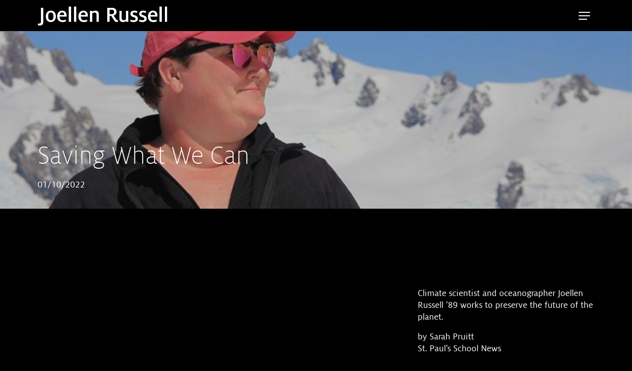

--- FILE ---
content_type: text/html; charset=UTF-8
request_url: https://joellenrussell.com/news/saving-what-we-can/
body_size: 9855
content:
<!doctype html>
<html lang="en-US" class="no-js">

<head>
	<meta charset="UTF-8">
	<meta http-equiv="X-UA-Compatible" content="IE=edge,chrome=1">
	<meta name="viewport" content="width=device-width, initial-scale=1.0">
	<meta name="description" content="Researching the Ocean&#039;s Role in Climate">

	<meta name='robots' content='noindex,follow' />
	<meta name='robots' content='index, follow, max-image-preview:large, max-snippet:-1, max-video-preview:-1' />

	<!-- This site is optimized with the Yoast SEO plugin v17.4 - https://yoast.com/wordpress/plugins/seo/ -->
	<title>Saving What We Can - Joellen Russell</title>
	<link rel="canonical" href="https://joellenrussell.com/news/saving-what-we-can/" />
	<meta property="og:locale" content="en_US" />
	<meta property="og:type" content="article" />
	<meta property="og:title" content="Saving What We Can - Joellen Russell" />
	<meta property="og:description" content="Growing up in Kotzubue, an Eskimo fishing village located roughly 30 miles above the Arctic Circle in Alaska, Joellen Russell ’89 would watch ice breaking up on the Chukchi Sea and wonder where it all went. “We go from walking, skiing, sledding on it &#8230; and then it all goes out to sea, and there’s... View Article" />
	<meta property="og:url" content="https://joellenrussell.com/news/saving-what-we-can/" />
	<meta property="og:site_name" content="Joellen Russell" />
	<meta property="article:modified_time" content="2022-04-28T13:19:18+00:00" />
	<meta name="twitter:card" content="summary_large_image" />
	<script type="application/ld+json" class="yoast-schema-graph">{"@context":"https://schema.org","@graph":[{"@type":"WebSite","@id":"https://joellenrussell.com/#website","url":"https://joellenrussell.com/","name":"Joellen Russell","description":"Researching the Ocean&#039;s Role in Climate","potentialAction":[{"@type":"SearchAction","target":{"@type":"EntryPoint","urlTemplate":"https://joellenrussell.com/?s={search_term_string}"},"query-input":"required name=search_term_string"}],"inLanguage":"en-US"},{"@type":"WebPage","@id":"https://joellenrussell.com/news/saving-what-we-can/#webpage","url":"https://joellenrussell.com/news/saving-what-we-can/","name":"Saving What We Can - Joellen Russell","isPartOf":{"@id":"https://joellenrussell.com/#website"},"datePublished":"2022-01-10T13:04:12+00:00","dateModified":"2022-04-28T13:19:18+00:00","breadcrumb":{"@id":"https://joellenrussell.com/news/saving-what-we-can/#breadcrumb"},"inLanguage":"en-US","potentialAction":[{"@type":"ReadAction","target":["https://joellenrussell.com/news/saving-what-we-can/"]}]},{"@type":"BreadcrumbList","@id":"https://joellenrussell.com/news/saving-what-we-can/#breadcrumb","itemListElement":[{"@type":"ListItem","position":1,"name":"Home","item":"https://joellenrussell.com/"},{"@type":"ListItem","position":2,"name":"News","item":"https://joellenrussell.com/news/"},{"@type":"ListItem","position":3,"name":"Saving What We Can"}]}]}</script>
	<!-- / Yoast SEO plugin. -->


<link rel='dns-prefetch' href='//use.fontawesome.com' />
<link rel="alternate" title="oEmbed (JSON)" type="application/json+oembed" href="https://joellenrussell.com/wp-json/oembed/1.0/embed?url=https%3A%2F%2Fjoellenrussell.com%2Fnews%2Fsaving-what-we-can%2F" />
<link rel="alternate" title="oEmbed (XML)" type="text/xml+oembed" href="https://joellenrussell.com/wp-json/oembed/1.0/embed?url=https%3A%2F%2Fjoellenrussell.com%2Fnews%2Fsaving-what-we-can%2F&#038;format=xml" />
<style id='wp-img-auto-sizes-contain-inline-css' type='text/css'>
img:is([sizes=auto i],[sizes^="auto," i]){contain-intrinsic-size:3000px 1500px}
/*# sourceURL=wp-img-auto-sizes-contain-inline-css */
</style>
<style id='wp-emoji-styles-inline-css' type='text/css'>

	img.wp-smiley, img.emoji {
		display: inline !important;
		border: none !important;
		box-shadow: none !important;
		height: 1em !important;
		width: 1em !important;
		margin: 0 0.07em !important;
		vertical-align: -0.1em !important;
		background: none !important;
		padding: 0 !important;
	}
/*# sourceURL=wp-emoji-styles-inline-css */
</style>
<style id='wp-block-library-inline-css' type='text/css'>
:root{--wp-block-synced-color:#7a00df;--wp-block-synced-color--rgb:122,0,223;--wp-bound-block-color:var(--wp-block-synced-color);--wp-editor-canvas-background:#ddd;--wp-admin-theme-color:#007cba;--wp-admin-theme-color--rgb:0,124,186;--wp-admin-theme-color-darker-10:#006ba1;--wp-admin-theme-color-darker-10--rgb:0,107,160.5;--wp-admin-theme-color-darker-20:#005a87;--wp-admin-theme-color-darker-20--rgb:0,90,135;--wp-admin-border-width-focus:2px}@media (min-resolution:192dpi){:root{--wp-admin-border-width-focus:1.5px}}.wp-element-button{cursor:pointer}:root .has-very-light-gray-background-color{background-color:#eee}:root .has-very-dark-gray-background-color{background-color:#313131}:root .has-very-light-gray-color{color:#eee}:root .has-very-dark-gray-color{color:#313131}:root .has-vivid-green-cyan-to-vivid-cyan-blue-gradient-background{background:linear-gradient(135deg,#00d084,#0693e3)}:root .has-purple-crush-gradient-background{background:linear-gradient(135deg,#34e2e4,#4721fb 50%,#ab1dfe)}:root .has-hazy-dawn-gradient-background{background:linear-gradient(135deg,#faaca8,#dad0ec)}:root .has-subdued-olive-gradient-background{background:linear-gradient(135deg,#fafae1,#67a671)}:root .has-atomic-cream-gradient-background{background:linear-gradient(135deg,#fdd79a,#004a59)}:root .has-nightshade-gradient-background{background:linear-gradient(135deg,#330968,#31cdcf)}:root .has-midnight-gradient-background{background:linear-gradient(135deg,#020381,#2874fc)}:root{--wp--preset--font-size--normal:16px;--wp--preset--font-size--huge:42px}.has-regular-font-size{font-size:1em}.has-larger-font-size{font-size:2.625em}.has-normal-font-size{font-size:var(--wp--preset--font-size--normal)}.has-huge-font-size{font-size:var(--wp--preset--font-size--huge)}.has-text-align-center{text-align:center}.has-text-align-left{text-align:left}.has-text-align-right{text-align:right}.has-fit-text{white-space:nowrap!important}#end-resizable-editor-section{display:none}.aligncenter{clear:both}.items-justified-left{justify-content:flex-start}.items-justified-center{justify-content:center}.items-justified-right{justify-content:flex-end}.items-justified-space-between{justify-content:space-between}.screen-reader-text{border:0;clip-path:inset(50%);height:1px;margin:-1px;overflow:hidden;padding:0;position:absolute;width:1px;word-wrap:normal!important}.screen-reader-text:focus{background-color:#ddd;clip-path:none;color:#444;display:block;font-size:1em;height:auto;left:5px;line-height:normal;padding:15px 23px 14px;text-decoration:none;top:5px;width:auto;z-index:100000}html :where(.has-border-color){border-style:solid}html :where([style*=border-top-color]){border-top-style:solid}html :where([style*=border-right-color]){border-right-style:solid}html :where([style*=border-bottom-color]){border-bottom-style:solid}html :where([style*=border-left-color]){border-left-style:solid}html :where([style*=border-width]){border-style:solid}html :where([style*=border-top-width]){border-top-style:solid}html :where([style*=border-right-width]){border-right-style:solid}html :where([style*=border-bottom-width]){border-bottom-style:solid}html :where([style*=border-left-width]){border-left-style:solid}html :where(img[class*=wp-image-]){height:auto;max-width:100%}:where(figure){margin:0 0 1em}html :where(.is-position-sticky){--wp-admin--admin-bar--position-offset:var(--wp-admin--admin-bar--height,0px)}@media screen and (max-width:600px){html :where(.is-position-sticky){--wp-admin--admin-bar--position-offset:0px}}

/*# sourceURL=wp-block-library-inline-css */
</style><style id='global-styles-inline-css' type='text/css'>
:root{--wp--preset--aspect-ratio--square: 1;--wp--preset--aspect-ratio--4-3: 4/3;--wp--preset--aspect-ratio--3-4: 3/4;--wp--preset--aspect-ratio--3-2: 3/2;--wp--preset--aspect-ratio--2-3: 2/3;--wp--preset--aspect-ratio--16-9: 16/9;--wp--preset--aspect-ratio--9-16: 9/16;--wp--preset--color--black: #000000;--wp--preset--color--cyan-bluish-gray: #abb8c3;--wp--preset--color--white: #ffffff;--wp--preset--color--pale-pink: #f78da7;--wp--preset--color--vivid-red: #cf2e2e;--wp--preset--color--luminous-vivid-orange: #ff6900;--wp--preset--color--luminous-vivid-amber: #fcb900;--wp--preset--color--light-green-cyan: #7bdcb5;--wp--preset--color--vivid-green-cyan: #00d084;--wp--preset--color--pale-cyan-blue: #8ed1fc;--wp--preset--color--vivid-cyan-blue: #0693e3;--wp--preset--color--vivid-purple: #9b51e0;--wp--preset--gradient--vivid-cyan-blue-to-vivid-purple: linear-gradient(135deg,rgb(6,147,227) 0%,rgb(155,81,224) 100%);--wp--preset--gradient--light-green-cyan-to-vivid-green-cyan: linear-gradient(135deg,rgb(122,220,180) 0%,rgb(0,208,130) 100%);--wp--preset--gradient--luminous-vivid-amber-to-luminous-vivid-orange: linear-gradient(135deg,rgb(252,185,0) 0%,rgb(255,105,0) 100%);--wp--preset--gradient--luminous-vivid-orange-to-vivid-red: linear-gradient(135deg,rgb(255,105,0) 0%,rgb(207,46,46) 100%);--wp--preset--gradient--very-light-gray-to-cyan-bluish-gray: linear-gradient(135deg,rgb(238,238,238) 0%,rgb(169,184,195) 100%);--wp--preset--gradient--cool-to-warm-spectrum: linear-gradient(135deg,rgb(74,234,220) 0%,rgb(151,120,209) 20%,rgb(207,42,186) 40%,rgb(238,44,130) 60%,rgb(251,105,98) 80%,rgb(254,248,76) 100%);--wp--preset--gradient--blush-light-purple: linear-gradient(135deg,rgb(255,206,236) 0%,rgb(152,150,240) 100%);--wp--preset--gradient--blush-bordeaux: linear-gradient(135deg,rgb(254,205,165) 0%,rgb(254,45,45) 50%,rgb(107,0,62) 100%);--wp--preset--gradient--luminous-dusk: linear-gradient(135deg,rgb(255,203,112) 0%,rgb(199,81,192) 50%,rgb(65,88,208) 100%);--wp--preset--gradient--pale-ocean: linear-gradient(135deg,rgb(255,245,203) 0%,rgb(182,227,212) 50%,rgb(51,167,181) 100%);--wp--preset--gradient--electric-grass: linear-gradient(135deg,rgb(202,248,128) 0%,rgb(113,206,126) 100%);--wp--preset--gradient--midnight: linear-gradient(135deg,rgb(2,3,129) 0%,rgb(40,116,252) 100%);--wp--preset--font-size--small: 13px;--wp--preset--font-size--medium: 20px;--wp--preset--font-size--large: 36px;--wp--preset--font-size--x-large: 42px;--wp--preset--spacing--20: 0.44rem;--wp--preset--spacing--30: 0.67rem;--wp--preset--spacing--40: 1rem;--wp--preset--spacing--50: 1.5rem;--wp--preset--spacing--60: 2.25rem;--wp--preset--spacing--70: 3.38rem;--wp--preset--spacing--80: 5.06rem;--wp--preset--shadow--natural: 6px 6px 9px rgba(0, 0, 0, 0.2);--wp--preset--shadow--deep: 12px 12px 50px rgba(0, 0, 0, 0.4);--wp--preset--shadow--sharp: 6px 6px 0px rgba(0, 0, 0, 0.2);--wp--preset--shadow--outlined: 6px 6px 0px -3px rgb(255, 255, 255), 6px 6px rgb(0, 0, 0);--wp--preset--shadow--crisp: 6px 6px 0px rgb(0, 0, 0);}:where(.is-layout-flex){gap: 0.5em;}:where(.is-layout-grid){gap: 0.5em;}body .is-layout-flex{display: flex;}.is-layout-flex{flex-wrap: wrap;align-items: center;}.is-layout-flex > :is(*, div){margin: 0;}body .is-layout-grid{display: grid;}.is-layout-grid > :is(*, div){margin: 0;}:where(.wp-block-columns.is-layout-flex){gap: 2em;}:where(.wp-block-columns.is-layout-grid){gap: 2em;}:where(.wp-block-post-template.is-layout-flex){gap: 1.25em;}:where(.wp-block-post-template.is-layout-grid){gap: 1.25em;}.has-black-color{color: var(--wp--preset--color--black) !important;}.has-cyan-bluish-gray-color{color: var(--wp--preset--color--cyan-bluish-gray) !important;}.has-white-color{color: var(--wp--preset--color--white) !important;}.has-pale-pink-color{color: var(--wp--preset--color--pale-pink) !important;}.has-vivid-red-color{color: var(--wp--preset--color--vivid-red) !important;}.has-luminous-vivid-orange-color{color: var(--wp--preset--color--luminous-vivid-orange) !important;}.has-luminous-vivid-amber-color{color: var(--wp--preset--color--luminous-vivid-amber) !important;}.has-light-green-cyan-color{color: var(--wp--preset--color--light-green-cyan) !important;}.has-vivid-green-cyan-color{color: var(--wp--preset--color--vivid-green-cyan) !important;}.has-pale-cyan-blue-color{color: var(--wp--preset--color--pale-cyan-blue) !important;}.has-vivid-cyan-blue-color{color: var(--wp--preset--color--vivid-cyan-blue) !important;}.has-vivid-purple-color{color: var(--wp--preset--color--vivid-purple) !important;}.has-black-background-color{background-color: var(--wp--preset--color--black) !important;}.has-cyan-bluish-gray-background-color{background-color: var(--wp--preset--color--cyan-bluish-gray) !important;}.has-white-background-color{background-color: var(--wp--preset--color--white) !important;}.has-pale-pink-background-color{background-color: var(--wp--preset--color--pale-pink) !important;}.has-vivid-red-background-color{background-color: var(--wp--preset--color--vivid-red) !important;}.has-luminous-vivid-orange-background-color{background-color: var(--wp--preset--color--luminous-vivid-orange) !important;}.has-luminous-vivid-amber-background-color{background-color: var(--wp--preset--color--luminous-vivid-amber) !important;}.has-light-green-cyan-background-color{background-color: var(--wp--preset--color--light-green-cyan) !important;}.has-vivid-green-cyan-background-color{background-color: var(--wp--preset--color--vivid-green-cyan) !important;}.has-pale-cyan-blue-background-color{background-color: var(--wp--preset--color--pale-cyan-blue) !important;}.has-vivid-cyan-blue-background-color{background-color: var(--wp--preset--color--vivid-cyan-blue) !important;}.has-vivid-purple-background-color{background-color: var(--wp--preset--color--vivid-purple) !important;}.has-black-border-color{border-color: var(--wp--preset--color--black) !important;}.has-cyan-bluish-gray-border-color{border-color: var(--wp--preset--color--cyan-bluish-gray) !important;}.has-white-border-color{border-color: var(--wp--preset--color--white) !important;}.has-pale-pink-border-color{border-color: var(--wp--preset--color--pale-pink) !important;}.has-vivid-red-border-color{border-color: var(--wp--preset--color--vivid-red) !important;}.has-luminous-vivid-orange-border-color{border-color: var(--wp--preset--color--luminous-vivid-orange) !important;}.has-luminous-vivid-amber-border-color{border-color: var(--wp--preset--color--luminous-vivid-amber) !important;}.has-light-green-cyan-border-color{border-color: var(--wp--preset--color--light-green-cyan) !important;}.has-vivid-green-cyan-border-color{border-color: var(--wp--preset--color--vivid-green-cyan) !important;}.has-pale-cyan-blue-border-color{border-color: var(--wp--preset--color--pale-cyan-blue) !important;}.has-vivid-cyan-blue-border-color{border-color: var(--wp--preset--color--vivid-cyan-blue) !important;}.has-vivid-purple-border-color{border-color: var(--wp--preset--color--vivid-purple) !important;}.has-vivid-cyan-blue-to-vivid-purple-gradient-background{background: var(--wp--preset--gradient--vivid-cyan-blue-to-vivid-purple) !important;}.has-light-green-cyan-to-vivid-green-cyan-gradient-background{background: var(--wp--preset--gradient--light-green-cyan-to-vivid-green-cyan) !important;}.has-luminous-vivid-amber-to-luminous-vivid-orange-gradient-background{background: var(--wp--preset--gradient--luminous-vivid-amber-to-luminous-vivid-orange) !important;}.has-luminous-vivid-orange-to-vivid-red-gradient-background{background: var(--wp--preset--gradient--luminous-vivid-orange-to-vivid-red) !important;}.has-very-light-gray-to-cyan-bluish-gray-gradient-background{background: var(--wp--preset--gradient--very-light-gray-to-cyan-bluish-gray) !important;}.has-cool-to-warm-spectrum-gradient-background{background: var(--wp--preset--gradient--cool-to-warm-spectrum) !important;}.has-blush-light-purple-gradient-background{background: var(--wp--preset--gradient--blush-light-purple) !important;}.has-blush-bordeaux-gradient-background{background: var(--wp--preset--gradient--blush-bordeaux) !important;}.has-luminous-dusk-gradient-background{background: var(--wp--preset--gradient--luminous-dusk) !important;}.has-pale-ocean-gradient-background{background: var(--wp--preset--gradient--pale-ocean) !important;}.has-electric-grass-gradient-background{background: var(--wp--preset--gradient--electric-grass) !important;}.has-midnight-gradient-background{background: var(--wp--preset--gradient--midnight) !important;}.has-small-font-size{font-size: var(--wp--preset--font-size--small) !important;}.has-medium-font-size{font-size: var(--wp--preset--font-size--medium) !important;}.has-large-font-size{font-size: var(--wp--preset--font-size--large) !important;}.has-x-large-font-size{font-size: var(--wp--preset--font-size--x-large) !important;}
/*# sourceURL=global-styles-inline-css */
</style>

<style id='classic-theme-styles-inline-css' type='text/css'>
/*! This file is auto-generated */
.wp-block-button__link{color:#fff;background-color:#32373c;border-radius:9999px;box-shadow:none;text-decoration:none;padding:calc(.667em + 2px) calc(1.333em + 2px);font-size:1.125em}.wp-block-file__button{background:#32373c;color:#fff;text-decoration:none}
/*# sourceURL=/wp-includes/css/classic-themes.min.css */
</style>
<link rel='stylesheet' id='bootstrap-css' href='https://joellenrussell.com/wp-content/themes/geo-1801/css/bootstrap.min.css?ver=4.1.2' media='all' />
<link rel='stylesheet' id='geo1801-css' href='https://joellenrussell.com/wp-content/themes/geo-1801/style.css?ver=1635180870' media='all' />
<link rel='stylesheet' id='gforms_formsmain_css-css' href='https://joellenrussell.com/wp-content/plugins/gravityforms/legacy/css/formsmain.min.css?ver=2.5.16' media='all' />
<link rel='stylesheet' id='geo1801-dev-css' href='https://joellenrussell.com/wp-content/themes/geo-1801/css/geo1801.css?ver=0.9.1' media='all' />
<link rel='stylesheet' id='megamenustyles-css' href='https://joellenrussell.com/wp-content/themes/geo-1801/webslidemenu/webslidemenu.css?ver=4.1.2' media='all' />
<link rel='stylesheet' id='megamenuskin-css' href='https://joellenrussell.com/wp-content/themes/geo-1801/webslidemenu/color-skins/white-gry.css?ver=4.1.2' media='all' />
<link rel='stylesheet' id='fontawesome-css' href='https://use.fontawesome.com/releases/v5.3.1/css/all.css?ver=5.3.1' media='all'  integrity="sha384-mzrmE5qonljUremFsqc01SB46JvROS7bZs3IO2EmfFsd15uHvIt+Y8vEf7N7fWAU" crossorigin="anonymous"  />
<script type="text/javascript" src="https://joellenrussell.com/wp-includes/js/jquery/jquery.min.js?ver=3.7.1" id="jquery-core-js"></script>
<script type="text/javascript" src="https://joellenrussell.com/wp-includes/js/jquery/jquery-migrate.min.js?ver=3.4.1" id="jquery-migrate-js"></script>
<script type="text/javascript" src="https://joellenrussell.com/wp-content/themes/geo-1801/js/bootstrap.bundle.min.js?ver=4.1.2" id="bootstrap-bundle-js"></script>
<script type="text/javascript" src="https://joellenrussell.com/wp-content/themes/geo-1801/webslidemenu/vendor/jquery/jquery-3.2.1.min.js?ver=4.1.2" id="webslide-bootstrap-js"></script>
<script type="text/javascript" src="https://joellenrussell.com/wp-content/themes/geo-1801/webslidemenu/vendor/jquery/jquery-3.2.1.min.js?ver=4.1.2" id="webslide-jquery-js"></script>
<script type="text/javascript" src="https://joellenrussell.com/wp-content/themes/geo-1801/webslidemenu/webslidemenu.js?ver=4.1.2" id="webslidemenu-js"></script>
<script type="text/javascript" src="https://joellenrussell.com/wp-content/themes/geo-1801/js/masonry/masonry.pkgd.min.js?ver=4.2.2" id="geo1801-masonry-js"></script>
<script type="text/javascript" src="https://joellenrussell.com/wp-content/themes/geo-1801/js/scripts.js?ver=0.9.1" id="geo1801-scripts-js"></script>
<link rel="https://api.w.org/" href="https://joellenrussell.com/wp-json/" /><link rel="alternate" title="JSON" type="application/json" href="https://joellenrussell.com/wp-json/wp/v2/news/866" />
</head>

<body class="wp-singular news-template-default single single-news postid-866 wp-theme-geo-1801 do-etfw saving-what-we-can">
	<!-- header -->
	<header class="header clear" role="banner">

		<!-- Wrapping Everything in a Bootstrap container > row to get us started -->
		<div id="wrapper-navigation">
			<div class="container">
				<div class="row">

					<!-- logo -->
					<div class="logo col-md-6">
						<a href="/"><img src="https://joellenrussell.com/wp-content/themes/geo-1801/img/jr-logo.png"></a>
					</div>
					<!-- /logo -->


					<div class="col-md-6">
						<div id="wsgeotoggle-container-desktop"><a href="javascript:void(0)" class="myMegaLink wsgeotoggle"><span></span></a></div>
					</div>

				</div>
				<!-- end row -->
			</div>
			<!-- end container -->
		</div>
		<!-- end wrapper-navigation -->
	</header>
	<!-- /header -->

<!-- Mobile Header -->
<div class="wsmobileheader clearfix">
	<div id="wrapper-mobileheader-content" class="container-fluid">
		<div class="row">
			<div class="mobileheader-col-left">		
				<span class="smllogo"><img src="https://joellenrussell.com/wp-content/themes/geo-1801/img/jr-logo.png"></span>    
			</div>
			<div class="mobileheader-col-right">
				<div id="wsgeotoggle-container-mobile"><a id="wsnavtoggle" class=" wsgeotoggle wsanimated-arrow"><span></span></a></div>
			</div>
		</div>    
	</div>
</div>
  <!-- Mobile Header -->

		<nav class="wsmenu clearfix">
		<ul class="wsmenu-list">
			<li class="myMenuListItem"><a class="myMenuAnchor" href="javascript:void(0)"></a>
		<div class="wsmegamenu clearfix">
            <div class="container">
            	<div class="row">					

							<ul id="menu-global-nav-col-one" class="col-lg-3 col-md-12 col-xs-12 link-list"><li id="menu-item-238" class="menu-item menu-item-type-custom menu-item-object-custom menu-item-238"><a href="/">Home</a></li>
<li id="menu-item-239" class="menu-item menu-item-type-post_type menu-item-object-page menu-item-239"><a href="https://joellenrussell.com/about-joellen/">About Joellen</a></li>
<li id="menu-item-241" class="menu-item menu-item-type-post_type menu-item-object-page menu-item-241"><a href="https://joellenrussell.com/team/">Team</a></li>
<li id="menu-item-240" class="menu-item menu-item-type-post_type menu-item-object-page menu-item-240"><a href="https://joellenrussell.com/multimedia/">Multimedia</a></li>
</ul>			
							<ul id="menu-global-nav-col-two" class="col-lg-3 col-md-12 col-xs-12 link-list"><li id="menu-item-245" class="menu-item menu-item-type-post_type menu-item-object-page menu-item-245"><a href="https://joellenrussell.com/news/">News</a></li>
<li id="menu-item-243" class="menu-item menu-item-type-post_type menu-item-object-page menu-item-243"><a href="https://joellenrussell.com/teaching/">Teaching</a></li>
<li id="menu-item-244" class="menu-item menu-item-type-post_type menu-item-object-page menu-item-244"><a href="https://joellenrussell.com/publications/">Publications</a></li>
<li id="menu-item-242" class="menu-item menu-item-type-post_type menu-item-object-page menu-item-242"><a href="https://joellenrussell.com/contact/">Contact</a></li>
</ul>			
							<ul id="menu-global-nav-col-three" class="col-lg-3 col-md-12 col-xs-12 link-list"><li id="menu-item-246" class="menu-item menu-item-type-post_type menu-item-object-page menu-item-has-children menu-item-246"><a href="https://joellenrussell.com/research/">Research</a>
<ul class="sub-menu">
	<li id="menu-item-294" class="menu-item menu-item-type-post_type menu-item-object-research menu-item-294"><a href="https://joellenrussell.com/research/somip/">SOMIP</a></li>
	<li id="menu-item-295" class="menu-item menu-item-type-post_type menu-item-object-research menu-item-295"><a href="https://joellenrussell.com/research/bsose/">BSOSE</a></li>
	<li id="menu-item-296" class="menu-item menu-item-type-post_type menu-item-object-research menu-item-296"><a href="https://joellenrussell.com/research/ua-mcm/">UA-MCM</a></li>
	<li id="menu-item-298" class="menu-item menu-item-type-post_type menu-item-object-research menu-item-298"><a href="https://joellenrussell.com/research/winds-carbon-cycle/">Winds and the Carbon Cycle</a></li>
	<li id="menu-item-754" class="menu-item menu-item-type-post_type menu-item-object-research menu-item-754"><a href="https://joellenrussell.com/research/mountains-glaciers-climate/">Mountains, Glaciers &#038; Climate</a></li>
</ul>
</li>
</ul>	
							<ul id="menu-global-nav-col-four" class="col-lg-3 col-md-12 col-xs-12 link-list"><li id="menu-item-247" class="menu-item menu-item-type-post_type menu-item-object-page menu-item-has-children menu-item-247"><a href="https://joellenrussell.com/projects/">Projects</a>
<ul class="sub-menu">
	<li id="menu-item-303" class="menu-item menu-item-type-post_type menu-item-object-projects menu-item-303"><a href="https://joellenrussell.com/projects/soccom/">SOCCOM</a></li>
	<li id="menu-item-304" class="menu-item menu-item-type-post_type menu-item-object-projects menu-item-304"><a href="https://joellenrussell.com/projects/big-fast-global/">Big, Fast &#038; Global</a></li>
	<li id="menu-item-736" class="menu-item menu-item-type-post_type menu-item-object-projects menu-item-736"><a href="https://joellenrussell.com/projects/southern-ocean-storms-zephyr/">Southern Ocean Storms &#8211; Zephyr</a></li>
</ul>
</li>
</ul>	
				</div>
				<!-- end row -->
			</div>
			<!-- end container-fluid -->
		</div>
		<!-- end wsmegamenu -->
		    </li>
		<!-- end menu li -->
		  </ul>
		<!-- end menu ul -->
		</nav>
		<!-- end menu nav -->
	<div id="wrapper-all-content">
  	
  
		<div id="banner-group-wrapper">

			<div class="banner-hero-image" style="background: url(https://joellenrussell.com/wp-content/uploads/2022/04/large_news1337305_1236838.jpg)">

				<div id="custom-page-title" class="container h-100">
					<div class="row h-100">
						<div class="col-md-6 h-100 headline-wrapper">
							<h1>Saving What We Can</h1>
							<time datetime="2022-01-10T06:04:12-07:00">01/10/2022</time>
													</div>
					</div>
				</div>

			</div>

			<div id="banner-group-content-wrapper" class="container">
				<div class="row">

					<!-- left column -->
					<div class="banner-headline col-md-8">
						
											</div>
					<!-- end .banner-headline -->


					<!-- right column -->

					<div class="banner-inset col-md-4 ">

						<p>Climate scientist and oceanographer Joellen Russell ’89 works to preserve the future of the planet.</p>
<p>by Sarah Pruitt<br />
St. Paul&#8217;s School News </p>
 

					</div>
					<!-- end .banner-inset -->

				</div>
				<!-- end row -->
			</div>
			<!-- end banner-group-content-wrapper -->

		</div>
		<!-- banner group wrap -->
	<main role="main">		
  			
		<div class="container">

        <!-- item -->
	
					<div class="row">
						
            <div class="col-md-1"><p class="custom-spacer">spacer</p></div>
            
            <div class="col-md-6"><p>Growing up in Kotzubue, an Eskimo fishing village located roughly 30 miles above the Arctic Circle in Alaska, Joellen Russell ’89 would watch ice breaking up on the Chukchi Sea and wonder where it all went. “We go from walking, skiing, sledding on it &#8230; and then it all goes out to sea, and there’s this beautiful blue water,” Russell recalls. “I wanted to know where the sea ice goes.”</p>
<p>Russell’s father worked for the Indian Health Service, and the family moved to Montana when she was 10 to live alongside the Chippewa Cree Tribe. Already determined to become an oceanographer, Russell knew she needed to seek math and science education beyond the limited resources of her small high school. As a new Fourth Former at St. Paul’s, she was homesick and overwhelmed, but took comfort in Concord’s natural beauty.</p>
<p>In addition to rowing on Turkey Pond and taking snowy runs with the cross-country ski team, Russell found inspiration and support in chemistry class, where her teacher, Cliff Gillespie, “took the time to see not just that I was struggling, but that I had determination,” she recalls. Gillespie, the longtime faculty member and interim rector who died in 2021, had a reputation for being tough, but Russell says he offered encouragement when she needed it most.</p>
<p>After graduating from Harvard, Russell fulfilled her childhood dream of attending Scripps Institution of Oceanography in La Jolla, California, for her doctorate. Now a Distinguished Professor of geosciences at the University of Arizona, she’s dedicated her career to observing and predicting the ocean’s role in the Earth’s changing climate.</p>
<p>“Most people think of global warming as an atmospheric phenomenon, but more than 90% of the energy is in our ocean,” Russell says. “One out of four molecules of carbon that comes out of anybody&#8217;s tailpipe anywhere in the world goes into the ocean within a year.”</p>
<p>Much of Russell’s work has focused on the Southern (or Antarctic) Ocean, and the westerly winds that stir its waters and pull deeper water to the surface. Her earlier research correctly predicted that warming climates would crank up the speed of these winds, leading to increasing levels of carbon being brought to the ocean’s surface.</p>
<p>Russell’s research team deploys some 300 robot floats with biogeochemical sensors that regularly test the water at different depths in the Southern Ocean. In October 2020, they received funding for 500 more floats to be deployed globally. “This global array is giving us a revolutionary look at how much carbon is going in and out,” Russell says. “This is the breathing of our ocean — our life support system.”</p>
<p>At home in Tucson, which is among the fastest-warming cities in the United States, Russell also sees the effect of climate change firsthand. She began waking her two children up at 5 a.m. last summer so they could walk the dog before it got too hot. As a founding member of Science Moms, a nonpartisan group of climate scientists who are also mothers, Russell aims to demystify climate science and empower people to make decisions and demand solutions that will help preserve the planet for future generations.</p>
<p>“I want in a hundred years for there to be kids rowing and running around the pond at St. Paul&#8217;s,” Russell says. “These are not just fun memories, but part of what motivates us to make wise decisions now and save what we can.”</p>
            
            <p class="custom-spacer">spacer</p>
            
            </div>
						
					</div><!-- end .row -->

          <div class="row">
            <div class="col-md-1">&nbsp;</div> 
            
            <div class="col-md-4"> 
              
                                <p class="custom-spacer">spacer</p>
                      
                      <p><a href="https://joellenrussell.com/news" class="btn btn-primary"><i class="fas fa-long-arrow-alt-left"></i> All News</a></p>
                      
                      <p>
                        <a href="https://joellenrussell.com/news/science-moms-providing-tools-to-help-combat-climate-misinformation/" class="btn btn-outline-primary"><i class="fas fa-long-arrow-alt-left"></i> Previous Story</a>                        <a href="https://joellenrussell.com/news/ua-women-in-climate-change-joellen-russell/" class="btn btn-outline-primary">Next Story <i class="fas fa-long-arrow-alt-right"></i></a>                      </p>
                      
              </div>
              <!-- end .col-md-4 -->
              
          </div>
          <!-- end .row -->

		</div><!-- end .container -->

</main>
				
		</div>
		<!-- end wrapper-all-content -->



	<!-- footer -->

	<footer class="footer" role="contentinfo">
		<div id="wrapper-footer">
			<div class="container">
				<div class="row">
					<div class="col-md-12">
						<h3>BGDL</h3>
					</div>
					<div class="col-md-3">
						<!-- address -->
						<p>
							Department of Geosciences<br>
							University of Arizona<br>
							Gould-Simpson Building<br>
							Room 317<br>
							1040 E. 4th St.<br>
							Tucson, AZ 85721<br>
						</p>
					</div>
					<div class="col-md-3">
						<p class="copyright">&copy; 2026 All Rights Reserved <br>Last Updated: 04.9.2025 12:46:38</p>
					</div>
					<div class="col-md-1"></div>

					<div class="col-md-3">
						<a href="#" class="btn btn-primary back-to-top">Back To Top<i class="fas fa-long-arrow-alt-up"></i></a>
					</div>
					<div class="col-md-2"></div>
          
				</div><!-- end .row -->

				</div>
				<!-- end container -->
			</div>
			<!-- end wrapper-footer -->

	</footer>
	<!-- /footer -->


		<script type="speculationrules">
{"prefetch":[{"source":"document","where":{"and":[{"href_matches":"/*"},{"not":{"href_matches":["/wp-*.php","/wp-admin/*","/wp-content/uploads/*","/wp-content/*","/wp-content/plugins/*","/wp-content/themes/geo-1801/*","/*\\?(.+)"]}},{"not":{"selector_matches":"a[rel~=\"nofollow\"]"}},{"not":{"selector_matches":".no-prefetch, .no-prefetch a"}}]},"eagerness":"conservative"}]}
</script>
<script type="text/javascript" src="https://joellenrussell.com/wp-content/plugins/easy-twitter-feed-widget/js/twitter-widgets.js?ver=1.0" id="do-etfw-twitter-widgets-js"></script>
<script id="wp-emoji-settings" type="application/json">
{"baseUrl":"https://s.w.org/images/core/emoji/17.0.2/72x72/","ext":".png","svgUrl":"https://s.w.org/images/core/emoji/17.0.2/svg/","svgExt":".svg","source":{"concatemoji":"https://joellenrussell.com/wp-includes/js/wp-emoji-release.min.js?ver=6.9"}}
</script>
<script type="module">
/* <![CDATA[ */
/*! This file is auto-generated */
const a=JSON.parse(document.getElementById("wp-emoji-settings").textContent),o=(window._wpemojiSettings=a,"wpEmojiSettingsSupports"),s=["flag","emoji"];function i(e){try{var t={supportTests:e,timestamp:(new Date).valueOf()};sessionStorage.setItem(o,JSON.stringify(t))}catch(e){}}function c(e,t,n){e.clearRect(0,0,e.canvas.width,e.canvas.height),e.fillText(t,0,0);t=new Uint32Array(e.getImageData(0,0,e.canvas.width,e.canvas.height).data);e.clearRect(0,0,e.canvas.width,e.canvas.height),e.fillText(n,0,0);const a=new Uint32Array(e.getImageData(0,0,e.canvas.width,e.canvas.height).data);return t.every((e,t)=>e===a[t])}function p(e,t){e.clearRect(0,0,e.canvas.width,e.canvas.height),e.fillText(t,0,0);var n=e.getImageData(16,16,1,1);for(let e=0;e<n.data.length;e++)if(0!==n.data[e])return!1;return!0}function u(e,t,n,a){switch(t){case"flag":return n(e,"\ud83c\udff3\ufe0f\u200d\u26a7\ufe0f","\ud83c\udff3\ufe0f\u200b\u26a7\ufe0f")?!1:!n(e,"\ud83c\udde8\ud83c\uddf6","\ud83c\udde8\u200b\ud83c\uddf6")&&!n(e,"\ud83c\udff4\udb40\udc67\udb40\udc62\udb40\udc65\udb40\udc6e\udb40\udc67\udb40\udc7f","\ud83c\udff4\u200b\udb40\udc67\u200b\udb40\udc62\u200b\udb40\udc65\u200b\udb40\udc6e\u200b\udb40\udc67\u200b\udb40\udc7f");case"emoji":return!a(e,"\ud83e\u1fac8")}return!1}function f(e,t,n,a){let r;const o=(r="undefined"!=typeof WorkerGlobalScope&&self instanceof WorkerGlobalScope?new OffscreenCanvas(300,150):document.createElement("canvas")).getContext("2d",{willReadFrequently:!0}),s=(o.textBaseline="top",o.font="600 32px Arial",{});return e.forEach(e=>{s[e]=t(o,e,n,a)}),s}function r(e){var t=document.createElement("script");t.src=e,t.defer=!0,document.head.appendChild(t)}a.supports={everything:!0,everythingExceptFlag:!0},new Promise(t=>{let n=function(){try{var e=JSON.parse(sessionStorage.getItem(o));if("object"==typeof e&&"number"==typeof e.timestamp&&(new Date).valueOf()<e.timestamp+604800&&"object"==typeof e.supportTests)return e.supportTests}catch(e){}return null}();if(!n){if("undefined"!=typeof Worker&&"undefined"!=typeof OffscreenCanvas&&"undefined"!=typeof URL&&URL.createObjectURL&&"undefined"!=typeof Blob)try{var e="postMessage("+f.toString()+"("+[JSON.stringify(s),u.toString(),c.toString(),p.toString()].join(",")+"));",a=new Blob([e],{type:"text/javascript"});const r=new Worker(URL.createObjectURL(a),{name:"wpTestEmojiSupports"});return void(r.onmessage=e=>{i(n=e.data),r.terminate(),t(n)})}catch(e){}i(n=f(s,u,c,p))}t(n)}).then(e=>{for(const n in e)a.supports[n]=e[n],a.supports.everything=a.supports.everything&&a.supports[n],"flag"!==n&&(a.supports.everythingExceptFlag=a.supports.everythingExceptFlag&&a.supports[n]);var t;a.supports.everythingExceptFlag=a.supports.everythingExceptFlag&&!a.supports.flag,a.supports.everything||((t=a.source||{}).concatemoji?r(t.concatemoji):t.wpemoji&&t.twemoji&&(r(t.twemoji),r(t.wpemoji)))});
//# sourceURL=https://joellenrussell.com/wp-includes/js/wp-emoji-loader.min.js
/* ]]> */
</script>

</body>

</html>



--- FILE ---
content_type: text/css
request_url: https://joellenrussell.com/wp-content/themes/geo-1801/style.css?ver=1635180870
body_size: 4822
content:
/*
	Theme Name: Geo 1801
	Theme URI: http://html5blank.com
	Description: Theme built on HTML5 Blank WordPress Theme and Bootstrap
	Version: 1.0.0
	Author: Godat Design for Joellen Russell at UA GeoSciences
	Tags: Blank, HTML5, CSS3

	License: MIT
	License URI: http://opensource.org/licenses/mit-license.php
*/
/*------------------------------------*\
	FONTS
\*------------------------------------*/
/* FONTS */
/*
//
// this is the UA Brand site's recommended way to access the fonts, through their CDN
//
*/
/* @import url("https://cdn.uadigital.arizona.edu/lib/ua-brand-fonts/1.0.0/milo.min.css"); */

@font-face{font-family:'MiloWeb';
font-style: normal;
font-weight: normal;
src:url("https://cdn.uadigital.arizona.edu/lib/ua-brand-fonts/1.0.0/MiloWeb.eot?#iefix") format("embedded-opentype"), url("https://cdn.uadigital.arizona.edu/lib/ua-brand-fonts/1.0.0/MiloWeb.woff") format("woff"), url("https://cdn.uadigital.arizona.edu/lib/ua-brand-fonts/1.0.0/MiloComp.ttf") format("truetype");}

@font-face{font-family:'MiloWebBold';
font-style: normal;
font-weight: bold;
src:url("https://cdn.uadigital.arizona.edu/lib/ua-brand-fonts/1.0.0/MiloWeb-Bold.eot?#iefix") format("embedded-opentype"), url("https://cdn.uadigital.arizona.edu/lib/ua-brand-fonts/1.0.0/MiloWeb-Bold.woff") format("woff"), url("https://cdn.uadigital.arizona.edu/lib/ua-brand-fonts/1.0.0/MiloComp-Bold.ttf") format("truetype");}


@font-face{font-family:'MiloWebExtraLight';
font-style: normal;
font-weight: normal;
src:url("fonts/MiloWeb-Extralight.eot?#iefix") format("embedded-opentype"), url("fonts/MiloWeb-Extralight.woff") format("woff"), url("fonts/MiloWeb-Extralight.ttf") format("truetype");}



body {
  font-family: 'MiloWeb', Verdana, Geneva, sans-serif;
  font-style: normal;
  font-weight: normal;
  background: black;
  color: #000;
  /* font-size: 1.15rem; */
  font-size: 1.1875rem;
  line-height: 1.5rem;
}

/*------------------------------------*\
    MAIN
\*------------------------------------*/
main {
  padding-top: 2.5rem;
}

/*------------------------------------*\
    STRUCTURE
\*------------------------------------*/
/*------------------------------------*\
    PAGES
\*------------------------------------*/
/*------------------------------------*\
    IMAGES
\*------------------------------------*/
img {
  max-width: 100%;
  height: auto;
}

/*------------------------------------*\
	TYPOGRAPHY
\*------------------------------------*/

h2,
h3,
h4,
h5
{
  font-family: 'MiloWebBold', Verdana, Geneva, sans-serif;
  font-style: normal;
  font-weight: normal;
}

h1
{
  font-family: 'MiloWebExtraLight', Verdana, Geneva, sans-serif;
  font-style: normal;
  font-weight: normal;
}

h2
{
  font-size: 1.9375rem;
}

h3
{
  font-size: 1.625rem;
}

/* main h3
{
  font-family: 'MiloWebBold';
  border-top: 2px solid black;
  padding-top: 3px;
  font-size: 1.625rem;
} */

h4
{
  font-size: 1.1875rem;
}

h5
{
  font-size: 1.1875rem;
  text-transform: uppercase;
  letter-spacing: 1px;
}



strong,
b
{
  font-family: 'MiloWebBold';
}




/*------------------------------------*\
	/////////////////////
	GEO STYLES
	/////////////////////
\*------------------------------------*/
/* HEADER */
header.header {}

#wrapper-navigation {
  background-color: #000;
  height: 63px;
  overflow: hidden;
}

#wrapper-all-content {
  background-color: #fff;
  padding-bottom: 3.0rem;
}

body.contact-page #wrapper-all-content {
  background-color: #000;
  color: #fff;
}

#banner-group-wrapper {
  background-color: #000;
}

.banner-hero-image {
  background-repeat: no-repeat !important;
  background-size: cover !important;
  background-position: center !important;
  height: 50vh !important;
  position: relative;
}

.banner-hero-image:after {
	display: block;
	content: "";
	width: 100%;
	height: 100%;
	background: #000;
	top: 0;
	left: 0;
	z-index: 4;
	position: absolute;
	opacity: .2;
}


#custom-page-title {
  position: relative;
  z-index: 5;
}



.headline-wrapper
{
  position: absolute;
  bottom: 0;
  /* height: 30vh !important; */
}


#custom-page-title h1 {
  position: absolute;
  bottom: 20%;
  /* font-size: 40px; */
  font-size: 3.4375rem;
  line-height: 1em;
  color: #fff;
  /* margin-left: -15px; */
  left: 0;
  z-index: 6;
}

#custom-page-title time {
  position: absolute;
  bottom: 10%;
  color: #fff;
  left: 0;
}

#custom-page-title .available-news-keywords {
  position: absolute;
  bottom: 10%;
  color: #fff;
  left: 8rem;
}

#custom-page-title .available-news-keywords a {
  color: #fff;
}


#banner-group-content-wrapper {
  padding: 60px 0;
  background-color: transparent;
  color: #fff;
  height: 100%;
  position: relative;
}

#banner-group-content-wrapper a {
  color: #fff;
}

.banner-headline
{
  padding-left: 18px;
  position: relative;
  z-index: 5;
}

/* BREAK ARTICLE IMAGE OUT OF CONTAINER */
.banner-headline img,
.banner-headline .embed-responsive
{
  margin-bottom: -150px;
}


/* MEGA MENU STYLES */
.wsmenu {
  max-width: none !important;
  position: relative;
  width: 100% !important;
  font-family: MiloWeb, Verdana, Geneva, sans-serif !important;
}

.wsmegamenu {
  background-color: rgba(000, 000, 000, 0.85) !important;
  top: 0 !important;
  border: 0 !important;
  display: none;
  z-index: 1009 !important;
}

.wsmegamenu .container {
  padding: 30px 0;
}

.wsmegamenu .link-list li a {
  color: #fff !important;
  text-decoration: none !important;
  background: transparent !important;
  text-transform: uppercase;
  /* font-size: 13px !important; */
  font-size: 16px !important;
  letter-spacing: 1px;
  line-height: 1em !important;
  padding: 4px 0 !important;
  font-family: MiloWebBold;
}

.wsmegamenu .link-list li a:hover {
  text-decoration: underline !important;
}

.wsmegamenu .link-list .sub-menu a
{
  font-family: MiloWeb;
  text-transform: none;
  letter-spacing: normal;
}

.wsmegamenu .row {
  padding-left: 15px;
}

.myMegaLink {
  color: green;
}

.myMenuAnchor {
  display: none;
  height: 0;
  padding: 0;
  margin: 0;
  line-height: 0;
}

.myMenuListItem {
  height: 0;
  line-height: 0;
  margin: 0;
  padding: 0;
}

/* mobile header */
.wsmobileheader {
  height: 63px !important;
  border: 0 !important;
  background: black !important;
}

#wrapper-mobileheader-content {
  margin-top: 10px;
}

.mobileheader-col-left {
  width: 75%;
  text-align: left;
  color: #fff;
}

.mobileheader-col-right {
  width: 25%;
  text-align: right;
}

.wsmenu>.wsmenu-list {
  background: black !important;
  z-index: 1009 !important;
}

#wsanimated-arrow-contaner-desktop {
  position: relative;
  border: 1px solid red;
  display: block;
  text-align: right;
}

#wsgeotoggle-container-desktop,
#wsgeotoggle-container-mobile {
  position: relative;
}

.wsgeotoggle {
  position: absolute;
  cursor: pointer;
  padding: 16px;
  margin: 0;
  right: 0;
  top: 15px;
}

.wsgeotoggle span,
.wsgeotoggle span:before,
.wsgeotoggle span:after {
  cursor: pointer;
  height: 2px;
  width: 23px;
  background: #fff !important;
  position: absolute;
  left: 3px;
  display: block;
  content: '';
}

.wsgeotoggle span:before {
  top: -7px;
  left: 0;
}

.wsgeotoggle span:after {
  bottom: -7px;
  left: 0;
  width: 17px !important;
}

#wsanimated-arrow-contaner {
  position: relative;
  border: 1px solid red;
  display: block;
  text-align: right;
}

.wsanimated-arrow {
  cursor: pointer;
  padding: 16px !important;
  margin: 0 !important;
  left: initial !important;
  top: initial !important;
  right: 25px;
  top: 5px !important;
  border: 1px solid black;
}

.wsanimated-arrow span,
.wsanimated-arrow span:before,
.wsanimated-arrow span:after {
  cursor: pointer;
  height: 2px !important;
  width: 23px !important;
  background: #fff !important;
  position: absolute;
  display: block;
  content: '';
}

/*
.wsactive .wsanimated-arrow span {
  background-color: transparent !important;
}

.wsanimated-arrow span:before {
  top: -7px;
  width: 23px;
} */
.wsanimated-arrow span:after {
  bottom: -7px;
  width: 17px !important;
}

/* .wsactive .wsanimated-arrow span:after {
  width: 23px !important;
}
 */
.wsmegamenu .mega-menu-sublinks {
  color: #04a4cc !important;
  text-transform: initial !important;
}

.wsmegamenu .link-list li.mega-menu-sublinks a {
  color: #04a4cc !important;
  text-transform: initial !important;
}

.wsmegamenu .link-list li {
  white-space: initial !important;
}

/* PAGE SPECIFIC STLES */
/* fix padding anomaly in layouts */
.container {
  padding-right: 0;
}

.bio-block
{
  background: black;
  padding: 60px 0;
  color: #fff;
}



body.contact-page #wrapper-all-content a
{
  color: #04a4cc !important;
}
body.contact-page #wrapper-all-content a:hover
{
  color: #fff;
}




/* CALL OUT BOXES  */
.callout-box-container {
  padding-right: 0;
  background: darkgray;
  margin-top: 1.5em;
}

.callout-box-copy {
  padding: 15px;
  background: black;
  color: #fff;
}


/* cta box styles */

.ctaBoxBody
{
  position: relative;
  background: black;
  padding: 1.25rem;
  color: #fff;
}

.ctaBoxIntro
{
  font-weight: bold;
}

.ctaBoxText
{
display: flex;
justify-content: space-between;
  /* width: 82%;
  position: relative;
  left:15px;
  color: #fff; */
}
.ctaBoxTextCopy
{
  flex: 1 1 70%;
}
.ctaBoxTextCopy p
{
  padding-bottom: 0;
  margin-bottom: 0;
}

.ctaBoxArrowContainer
{
  flex: 0 1 auto;
  position: relative;
  /* position: absolute;
  width: 12%;
  right: 0;
  top: 53%; */
}

.ctaBoxArrowContainer a
{
  padding: 9px;
  position: relative;
  top: calc(0 - 16px);
}

.ctaBoxArrowContainer i
{
  color: #fff;
}

.ctaBoxArrowContainer i:hover
{
  opacity: 0.8;
}

.ctaBoxHalf
{
  width: calc(50% - 7.5px);
}

.ctaBoxThird
{
  width: calc(33.33% - 9.5px);
}


/* INSET HEADER IMAGE */
.insetImgAdjust
{
  float: right;
}


/* BUTTON STYLES */
.btn {
  border-radius: 0;
  text-transform: uppercase;
  letter-spacing: 1px;
  font-family: MiloWebBold;
}

.btn-primary
{

}

.back-to-top i {
  margin-left: 10px;
  margin-top: 2px;
  position: relative;
  top: 2px;
  text-transform: uppercase;
}

.btn-pad-arrow i {
  margin-left: 10px;
  position: relative;
  top: 2px;
  text-transform: uppercase;
}

.vidGridWidth
{
  width: calc(33.333% - 7.5px);
}


/* TWITTER WIDGET STYLE TWEAKS */
.timeline-Viewport
{
  height: 600px !important;
}



/* UTILITIES */

#banner-group-wrapper .row
{
  padding-left: 15px;
}

.logo img
{
  height: 40px;
  margin-top: 12px;
}

.smllogo img
{
  height: auto;
  max-width: 260px;
  margin-top: -7px;
  margin-left: 1.0em;
}

/* VERTICAL ALIGNING TRICK */
.block {
  text-align: center;

  /* May want to do this if there is risk the container may be narrower than the element inside */
  white-space: nowrap;
}
/* The ghost, nudged to maintain perfect centering */
.block:before {
  content: '';
  display: inline-block;
  height: 100%;
  vertical-align: middle;
  margin-right: -0.25em; /* Adjusts for spacing */
}
/* The element to be centered, can also be of any width and height */
.centered {
  display: inline-block;
  vertical-align: middle;
}

.alignBoxVertical
{
  display: flex;
      flex-direction: column;
      align-items: center;
      justify-content: center;

}




/* CARD FLEX CONTENT */


.myFlexContainer {
  display: flex;
  justify-content: space-between;
  flex-wrap: wrap;
  /* margin: -5px; */
}

/* flexbox rules - research or projects */
.projResFlexItem {
  margin-bottom: 15px;
  display: flex;
  flex: 0 1 calc(50% - 7.5px);
  width: calc(50% - 7.5px);
  /* flex: 0 1 49.1%; */
}

.projResFlexItem  img {
  max-width: 100%;
  height: auto;
}

.projResFlexItem .card-title
{
  font-weight: bold;
}

/* flexbox rules - videos */
.vidFlexItem {
  margin-bottom: 15px;
  display: flex;
  flex: 0 1 calc(33.33% - 9.5px);
  width: calc(33.33% - 9.5px);
}

.vidFlexItem .card-title
{
  font-weight: bold;
}

/* flexbox rules - news */
.newsFlexItem
{
  margin-bottom: 15px;
  display: flex;
  flex: 0 1 calc(50% - 7.5px);
  width: calc(50% - 7.5px);
}

.newsFlexItem .card-title
{
  /* line-height: 1.2rem; */
  font-weight: bold;
}

.newsFlexItem a
{
  color: #fff;
}

.newsTitle
{
  text-transform: capitalize;
}


/* single news page, and single multimedia adjustment for image neg. margin */
body.single-news main,
body.single-multimedia main
{
  padding-top: 160px;
}



/*reset some bootstrap card styles*/

.card {
  border: 0;
}

.card-body {
  background-color: #04a4cc;
  background-color: lightblue;
  color: #fff;
}

.card-img-top {
  border-radius: 0;
}

.card-text {
  margin-bottom: 1rem;
}

.card-img
{
  border-radius: 0;
}



/* custom card styles */

.card-image-container
{

}
.card-image
{
  max-width: 100%;
  height: auto;
}
.card-image-anchor
{

}
.card-body
{

}

.card-title-row
{
  display: flex;
  flex-wrap: wrap;
  justify-content: space-between;
  position: relative;
}

.card-title-row .card-title
{
  /* flex: 1 1 70%; */
  text-transform: capitalize;
  /* padding-right: 10px; */
  width: 100%;
  order: 2;
}
.card-title-row .card-date
{
  /* flex: 0 1 auto; */
  font-size: smaller;
  order: 1;
  margin-bottom: 0.5rem;
}

.card-subheading
{
  width: 100%;
}
.card-subheading p
{
  margin-bottom: 0.4rem;
  line-height: 1.2rem;
}

.card-content-container
{
  /* display: flex;
  justify-content: space-between;
  position: relative;
  height: 100%; */
}

.card-content-container .card-text
{
  display: flex;
  justify-content: space-between;
  position: relative;
}

.card-text .card-text-tags
{
  flex: 1 1 70%;
  margin-bottom: 0;
  font-size: smaller;
  /* color: #fff;
  line-height: 1.1em;
  padding-top: 8px; */
}

.card-text .card-text-tags a
{
  color: #fff;
}

.card-content-container .card-arrow
{
  flex: 0 1 auto;
  position: relative;
}
.card-content-container .card-arrow a
{
  position: relative;
  top:0;
  right: -8px;
}

.card-link-arrow
{
  color: #fff;
  padding: 9px;
}
.card-link-arrow:hover
{
  opacity: 0.7;
}




.custom-spacer
{
  padding: 0.5rem;
  opacity: 0;
}

.banner-inset img
{
  margin: 0 auto;
  z-index: 4;
  position: relative;
}





/* FOOTER */
#wrapper-footer {
  background-color: #000;
  padding: 60px 0;
  color: #fff;
  font-size: 14px;
}

footer .row {
  /* padding: 10px; */
}

/*------------------------------------*\
	/////////////////////
	END GEO STYLES
	/////////////////////
\*------------------------------------*/

/*------------------------------------*\
    RESPONSIVE
\*------------------------------------*/

@media only screen and (max-width: 575px) {

  .wsmegamenu .row {
    padding-left: 0 !important;
  }
 .row
 {
   /* fix unknown offset in left padding - too little */
   padding-left: 18px;
   padding-right: 15px;
   margin-left: auto;
   margin-right: auto;
 }

 .smllogo img
 {
   margin-left: -5px;
 }

 .wsanimated-arrow
 {
   right: 0;
 }

 .wsmegamenu .row {
  padding: 0;
}

#banner-group-wrapper .row
{
  padding-left: 30px;
}

}


@media only screen and (max-width: 767px) {
  .myFlexContainer {
    flex-direction: column;
  }

  .projResFlexItem  {
    margin-bottom: 30px;
    display: flex;
    flex: 0 1 calc(100%);
    width: calc(100%);
    /* flex: 0 1 100%; */
  }

  .vidFlexItem {
    margin-bottom: 30px;
    flex: 0 1 calc(100%);
    width: calc(100%);
  }

  .newsFlexItem {
    margin-bottom: 30px;
    flex: 0 1 calc(100%);
    width: calc(100%);
  }


  .col-offset-spacer
  {
    display: none;
  }

  .ctaBoxHalf,
  .ctaBoxThird
  {
    width: 100%;
  }

}

@media only screen and (min-width:768px) and (max-width:991px) {

/* modify card styles at smallest multi-column size */
  .vidFlexItem .card-title
  {
    padding-right: 0;
    width: 100%;
    order: 2;
  }
  .vidFlexItem .card-date
  {
    margin-top: 0;
    margin-bottom: 0.5rem;
    order: 1;
  }
  .card-subheading
  {
    width: 100%;
  }
}

@media only screen and (max-width: 991px) {
  .wsmegamenu {
    margin-left: 0;
  }

  .wsmegamenu .container {}

  .wsmegamenu .row {
    padding-left: 15px;
  }

  .mega-menu-sublinks li {
    max-width: 210px !important;
  }

  body {
    padding-top: 63px;
  }

  header.header {
    display: none;
  }

  ul.link-list {
    margin-bottom: 1.2em;
    line-height: 1.0em;
  }

  ul.link-list li {
    margin-bottom: 0.2em;
  }

  ul.link-list li a {
    padding: 2px 0 !important;
  }

  .callout-box-container {
    padding-right: 0;
  }

}

@media only screen and (min-width: 300px) {
  .banner-inset img {
    margin-top: 40px;
  }

  /* fix weird scrollbars below 576 wide */
  /* .row {
    margin-left: auto;
    margin-right: auto;
    padding: 0 25px;
  } */

  .wsmenucontainer {
    margin-left: -18px !important;
  }
}

@media only screen and (min-width: 480px) {}

@media only screen and (min-width: 768px) {
  .banner-inset
  {
    padding-top: 100px;
  }
  .banner-inset img {
    margin-top: -260px;
  }

  .newsFlexItem .card-title
  {
    padding-right: 0;
    width: 100%;
    order: 2;
  }
  .newsFlexItem .card-date
  {
    margin-top: 0;
    margin-bottom: 0.5rem;
    order: 1;
  }

}

@media only screen and (min-width: 1024px) {}

@media only screen and (min-width: 1140px) {}

@media only screen and (min-width: 1280px) {}

@media only screen and (-webkit-min-device-pixel-ratio: 1.5),
only screen and (min-resolution: 144dpi) {}

/*------------------------------------*\
    MISC
\*------------------------------------*/
::selection {
  background: #04a4cc;
  color: #fff;
  text-shadow: none;
}

::-webkit-selection {
  background: #04a4cc;
  color: #fff;
  text-shadow: none;
}

::-moz-selection {
  background: #04a4cc;
  color: #fff;
  text-shadow: none;
}

/*------------------------------------*\
    WORDPRESS CORE
\*------------------------------------*/
.alignnone {
  margin: 5px 20px 20px 0;
}

.aligncenter,
div.aligncenter {
  display: block;
  margin: 5px auto 5px auto;
}

.alignright {
  float: right;
  margin: 5px 0 20px 20px;
}

.alignleft {
  float: left;
  margin: 5px 20px 20px 0;
}

a img.alignright {
  float: right;
  margin: 5px 0 20px 20px;
}

a img.alignnone {
  margin: 5px 20px 20px 0;
}

a img.alignleft {
  float: left;
  margin: 5px 20px 20px 0;
}

a img.aligncenter {
  display: block;
  margin-left: auto;
  margin-right: auto;
}

.wp-caption {
  background: #fff;
  border: 1px solid #f0f0f0;
  max-width: 96%;
  padding: 5px 3px 10px;
  text-align: center;
}

.wp-caption.alignnone {
  margin: 5px 20px 20px 0;
}

.wp-caption.alignleft {
  margin: 5px 20px 20px 0;
}

.wp-caption.alignright {
  margin: 5px 0 20px 20px;
}

.wp-caption img {
  border: 0 none;
  height: auto;
  margin: 0;
  max-width: 98.5%;
  padding: 0;
  width: auto;
}

.wp-caption .wp-caption-text,
.gallery-caption {
  font-size: 11px;
  line-height: 17px;
  margin: 0;
  padding: 0 4px 5px;
}

.sticky {}

.bypostauthor {}

/*------------------------------------*\
    PRINT
\*------------------------------------*/
@media print {
  * {
    background: transparent !important;
    color: #000 !important;
    box-shadow: none !important;
    text-shadow: none !important;
  }

  a,
  a:visited {
    text-decoration: underline;
  }

  a[href]:after {
    content: " ("attr(href) ")";
  }

  abbr[title]:after {
    content: " ("attr(title) ")";
  }

  .ir a:after,
  a[href^="javascript:"]:after,
  a[href^="#"]:after {
    content: "";
  }

  pre,
  blockquote {
    border: 1px solid #999;
    page-break-inside: avoid;
  }

  thead {
    display: table-header-group;
  }

  tr,
  img {
    page-break-inside: avoid;
  }

  img {
    max-width: 100% !important;
  }

  @page {
    margin: 0.5cm;
  }

  p,
  h2,
  h3 {
    orphans: 3;
    widows: 3;
  }

  h2,
  h3 {
    page-break-after: avoid;
  }
}

.admin-bar {
  padding-top: 32px;
}


--- FILE ---
content_type: text/css
request_url: https://joellenrussell.com/wp-content/themes/geo-1801/css/geo1801.css?ver=0.9.1
body_size: 3461
content:
/** Add a comma after lists of taxonomy links in footer of cards **/

.card a {
  color: #fff;
}

.card-text .card-text-tags a
{
  display:inline-block;
}

.card-text .card-text-tags a:after
{
  display:inline-block;
  content: ", ";
}

.card-text .card-text-tags a:last-child:after
{
  display:inline-block;
  content: "";
}


.profResFlexItem {
    margin-bottom: 15px;
    display: flex;
    flex: 0 1 calc(25% - 7.5px);
    width: calc(25% - 7.5px);
}

.parResFlexItem {
    margin-bottom: 15px;
    display: flex;
    flex: 0 1 calc(33.333333% - 7.5px);
    width: calc(33.333333% - 7.5px);
}


.profResFlexItem h4,
.parResFlexItem h4 {
  font-size: 1rem;
  margin: 0;
  width: 100%;
}

.profResFlexItem a,
.parResFlexItem  a {
  color: #fff;
}


#previousTeamMembers .profResFlexItem,
#researchTeamMembers .profResFlexItem {
    margin-bottom: 15px;
    display: flex;
    flex: 0 1 calc(50% - 7.5px);
    width: calc(50% - 7.5px);
}

.profResFlexItem .card-text {
  padding-top: .2rem; 
  line-height: 1.1;
}




.gform_wrapper {
  margin: 0;
  padding: 0;
}

.gform_wrapper h3.gform_title {

  font-family: 'MiloWebBold', Verdana, Geneva, sans-serif;
  font-style: normal;
  font-weight: normal;
  font-size: 1.625rem;
  border: solid 2px #333;
  border-width: 2px 0 0 0;
  padding-top: .2em;

  /* border-top: 2px solid black;
  font-family: MiloWeb, Verdana, Geneva, sans-serif;
  font-style: normal;
  font-weight: normal;
  margin-bottom: .5rem;
  font-size: 1.75em;
  line-height: 1.2; */
}

main h3 {

  width: 100%;

}

#multimedia .myFlexContainer {

  justify-content: inherit;

}

#multimedia .myFlexContainer .vidFlexItem {

  margin: 0 1rem 1rem 0;

}

.single .newsFlexItem {
    margin-bottom: 15px;
    display: flex;
    flex: 0 1 calc(100% - 7.5px);
    width: calc(100% - 7.5px);
}


.single .projResFlexItem {
    margin-bottom: 15px;
    display: flex;
    flex: 0 1 calc(50% - 7.5px);
    width: calc(50% - 7.5px);
}

.single .vidFlexItem {
    margin-bottom: 15px;
    display: flex;
    flex: 0 1 calc(33.33% - 9.5px);
    width: calc(33.33% - 9.5px);
}


@media all and (max-width: 768px) {
  
  .single .vidFlexItem,
  .single .projResFlexItem {
    margin-bottom: 15px;
    display: block;
    width: 100%;
  }
}


.card-title a {
  color: #fff;
}



#currentTeamMembers.myFlexContainer {
  
  justify-content: flex-start;
  
}

/* Faking a margin with a transparent border-right */
#currentTeamMembers.myFlexContainer .profResFlexItem {

  border: solid 15px transparent;
  border-width: 0 15px 0 0;
  box-sizing: border-box;

}


@media all and (max-width: 767px) {

  #currentTeamMembers.myFlexContainer .profResFlexItem {

  border: none;

}

    #previousTeamMembers .profResFlexItem,
    #researchTeamMembers .profResFlexItem {
      margin-bottom: 15px;
      display: flex;
      flex: 0 1 calc(100% - 7.5px);
      width: calc(100% - 7.5px);
    }
    
    
    #currentTeamMembers .profResFlexItem,
    #partnerOrganizations .parResFlexItem {
    margin-bottom: 15px;
    display: flex;
    flex: 0 1 1;
    width: 100%;
  }
       
}


.btn-primary {
background-color: #007bff;
border: solid 3px #007bff;
}


.btn-primary:hover,
.btn-primary:active {
  /* background: #9deafe;
  border-color: #9deafe; */
  opacity: .8;
}


.btn-outline-primary {
  background: transparent;
  border-color: #9deafe;
  color: #9deafe;
}


.btn-outline-primary:hover,
.btn-outline-primary:active {
  background: transparent;
  border-color: #9deafe;
  color: #9deafe;
  opacity: .8;
}

.btn-outline-primary i {
  color: #9deafe;
  opacity: .8;
}





.card {
  margin-bottom: 15px;
  color: #fff;
}

.course {
    background: #9deafe;
    padding: 1rem;
}

.card .resources {
  background: #52c9fd;
  padding: 1rem;
}

.wsmegamenu .sub-menu {
  margin: 0;
  padding: 0;
}

.wsmegamenu .sub-menu li {
  margin: 0;
  padding: 0;
}

.wsmegamenu .sub-menu li a,
.wsmegamenu .sub-menu li a:visited,
.wsmegamenu .sub-menu li a:active {
  color: #007bff !important;
  font-weight: normal;
}

main img.alignnone {
  width: 100%;
  max-width: 100%;
  height: auto;
}


/** Tag Cloud **/
#tag-cloud-wrapper {
  display: flex;
  flex-direction: column;
  justify-content: space-around;
  min-height: 4rem;
  background: #eee;
}

#tag-cloud-wrapper .badge-primary a,
#tag-cloud-wrapper .badge-secondary a {
  color: #fff;
  font-weight: normal;
}

#tag-cloud-wrapper .badge a {
  color: #666;
}


#tag-cloud-wrapper .badge.active,
#tag-cloud-wrapper .badge.taxonomy {
  background: #9deafe;
}


#tag-cloud-wrapper .badge.active a,
#tag-cloud-wrapper .badge.taxonomy a{
  color: #fff;
}


#tag-cloud-wrapper .badge.active a {
  color: #fff;
}

#tag-cloud-wrapper .badge a:after {
  display: inline-block;
  content: '+';
  margin-left: .4em;
}

#tag-cloud-wrapper .badge.active a:after {
  display: inline-block;
  content: 'x';
  margin-left: .4em;
}

#tag-cloud-wrapper .badge-primary a,
#tag-cloud-wrapper .badge.taxonomy  a {
  color: #fff;
}



/** Masonry items **/
.grid-item {

    width: 33.3333333%;
    box-sizing: border-box;
    border: solid #fff 7.5px;
    border-width: 0 7.5px 7.5px 7.5px;
}

.grid-item .card {
  margin-bottom: none;
}


@media all and (max-width: 860px) {
  .grid-item {
    width: 50%;
    box-sizing: border-box;
    border: solid #fff 7.5px;
    border-width: 0 7.5px 7.5px 7.5px;
  }
}

@media all and (max-width: 760px) {
  .grid-item {
    width: 100%;
    box-sizing: border-box;
    border: solid #fff 15px;
    border-width: 0 0 15px 0;
  }
}

.dom-filters {
  display: none;
}


 .publications-item {

   background: #9deafe;
   padding: 15px 0 0 0;
   margin-bottom: 15px;
   color: #fff;

  }


  .publications-item header {
    padding: 0 15px;
  }

  .publications-item header h3 {
    border: none;
  }

  .publications-item .pubauthors a {

   }

  .publications-item .pubauthors,
  .publications-item .downloads
  {

    list-style: none;
    margin: 0;
    padding: 0 15px;

  }

   .publications-item .pubauthors li,
   .publications-item .publications_keywords li,
   .publications-item .downloads li {

    list-style: none;
    margin: 0;
    padding: 0;
    display: inline-block;

  }


  .publications-item .pubauthors li:after,
  .publications-item .publications_keywords li:after {

    content: ', ';

  }

    .publications-item .pubauthors li:last-child:after,
    .publications-item .publications_keywords li:last-child:after {

    content: '';

  }

  .publications-item .pubauthors li a {

   font-weight: bold;

  }

  .publications-item .meta-wrapper {
    display: flex;
    justify-content: space-between;
    align-items: center;
    margin: 15px 0;

  }

  .publications-item .meta-wrapper .publications_keywords,
  .publications-item .meta-wrapper time {
    padding: 0;
  }


  .publications-item .downloads-wrapper {
    background-color: #282828;
    padding: 15px;
  }

  .publications-item .downloads-wrapper a {

     /* color: inherit; */
  }

  .publications-item .downloads {

     padding: 0;
     margin: 0;

   }

   .publications-item .downloads-wrapper h6 {

    color: inherit;

   }

  .dom-filters #filters {
     padding: 0;
     margin: 0;
     list-style: none;
   }

   .dom-filters #filters li {
     display: inline-block;
     padding: 0;
     list-style: none;
     margin-right: 1em;
   }

 #filters li#active-rel-cpt {
      font-size: .8em;
   }



/** Styled filter dropdowns
 * Via https://codepen.io/tomhodgins/pen/PzyRGA
 * Tommy Hodgins (CodePen)
 */

.dom-filters #filters select {
  -webkit-appearance: none;
  -moz-appearance: none;
  appearance: none;
  display: block;
  margin: 0 auto 1em auto;
  padding: .5em;
  padding-right: 1.5em;
  width: auto;
  min-width: 100px;
  outline: none;
  font-family: MiloWeb, Verdana, Geneva, sans-serif;
  font-size: .8em;
  font-weight: inherit;
  text-indent: 0.01px;
  text-overflow: '';
  border: 1px solid rgba(255,255,255,.7);
  /* border-radius: 2px; */
  color: rgba(0,0,0,.7) !important;
  background-color: rgba(255,255,255,.5) !important;
  background-repeat: no-repeat;
  background-position: calc(100% - .5em) 50%;
  background-size: 12px;
  transition: all .2s ease-in-out;
  box-shadow: rgba(0,0,0,.15) 0 1px 0;
}
.dom-filters #filters select::-ms-expand {
  display: none;
}
.dom-filters #filters select:focus {
  border-color: orange;
  box-shadow: #fc0 0 0 3px;
}

/* Light Theme */
.dom-filters #filters select.sel-light {
  color: rgba(0,0,0,.7);
  background-image: url('[data-uri]');/* dark arrow*/
}
.dom-filters #filters select.sel-light:active {
  background-image: url('[data-uri]');
}

/* Dark Theme */
.dom-filters #filters select.sel-dark {
  color: rgba(255,255,255,1);
  border-color: rgba(0,0,0,0);
  background-color: rgba(0,0,0,0);
  background-image: url('[data-uri]');/* light arrow */
}

.dom-filters #filters select.sel-dark:active {
  background-image: url('[data-uri]');
}


.dom-filters .filter-status {
  color: #9deafe;
}

/** Linked Card Styles **/
.linked-card {
  position: relative;
  transition: all ease-in-out 100ms;
}

.linked-card a {
  position: relative;
  z-index: 9999;
}

.linked-card .linked-card-url {
  display: block;
  background: transparent;
  z-index: 1;
  position: absolute;
  top: 0;
  right: 0;
  left: 0;
  bottom: 0;
}


#apply-filters {

  transition: opacity ease-in-out 600ms;

}



h3.ruled, .ctaBox h3:first-child {
  border: solid 2px #333;
  border-width: 2px 0 0 0;
  padding-top: .2em;
}


/* style tweaks by DP */

/* card and button styles - homepage */
.card-body,.ctaBoxBody {
background-color: #000;
transition: all ease-in-out 200ms;
}

.card-body.hovered,
.ctaBoxBody.hovered {
  background-color: #282828;
}

span.card-date {
color: #999;
}

.card-text-tags a.set-term {
color: #999;
padding-top: 0;
}

.card-subheading {
  padding-bottom: .75rem;
}



/* card and button styles - publications */

div#tag-cloud-wrapper {
padding: 1rem 0 1rem 0;
}

.publications-item {
background-color: #000;
}

.publications-item:hover {
background-color: #282828;
}

.publications-item a.set-term {
color: #999;
font-size: smaller;
}

.btn-outline-primary {
border: solid 3px #fff;
}

.btn-outline-primary:hover {
opacity: 0.8;
}

.btn-outline-light:hover{
opacity: 0.8;
}

div#tag-cloud-wrapper .badge.active {
background: #007bff;
}

.dom-filters .filter-status {
color: #007bff;
}

/* teaching */
.course {
background-color: #000;
}

.card .resources {
background-color: #282828;
}

/* change button class to: ".btn-outline-light" and use styles: */

.btn-outline-light {
border: solid 3px #f8f9fa;
margin-bottom: 5px !important;
}



/* gravity forms style */
/* duplicate bootstrap styles here because gravity forms doesn't allow us to add a class to the
button, we have to drill down to the button through the descendant selector process */





body .gform_wrapper .gform_footer input[type=submit] {

      display: inline-block;
      font-weight: 400;
      text-align: center;
      white-space: nowrap;
      vertical-align: middle;
      -webkit-user-select: none;
      -moz-user-select: none;
      -ms-user-select: none;
      user-select: none;
      border: 1px solid transparent;
      padding: .375rem .75rem;
      font-size: 1rem;
      line-height: 1.5;
      border-radius: .25rem;
      transition: color .15s ease-in-out,background-color .15s ease-in-out,border-color .15s ease-in-out,box-shadow .15s ease-in-out;

/**/
      border-radius: 0;
      text-transform: uppercase;
      letter-spacing: 1px;
      font-family: MiloWebBold;

      background-color: #007bff;
      border-color: #007bff;
      color: #fff;


}

body .gform_wrapper .gform_footer input:hover[type=submit]
{
  opacity: 0.8;
}


body .gform_wrapper h3.gform_title {
    letter-spacing: normal!important;
    margin: 0 0 6px !important;
}

.btn-primary {
margin-bottom: 5px;
}

/* primary button style override */
.btn-outline-primary {
border: solid 3px #007bff;
color: #007bff;
margin-bottom: 5px;
}

.btn-outline-primary:hover {
  border: solid 3px rgba(0,123,255,.8);
  color: rgba(0,123,255,.8);
}

.btn-outline-primary:hover i {
  color: rgba(0,123,255,.8);
}

.btn-outline-primary i {
color: #007bff;
}
.btn-outline-primar:hover {
opacity: 0.8;
}


/* Media query for single News item mobile handling */
@media all and (max-width: 767px) {
  
  body.single-news main {
    padding-top: 0;
  }

  #banner-group-content-wrapper {
    padding: 2rem 0 3rem;
  }
  
  .banner-headline img {
    margin-bottom: 1rem;
  }

}

input[type=text],
textarea.textarea,
select.gfield_select {
  border: solid 1px rgba(0,0,0,.2);
}

.card-arrow {
  line-height; 1;
}


.card-arrow  a i {
  display: inline;
}

.card-arrow  a:hover  {
  text-decoration: none;
}








--- FILE ---
content_type: text/css
request_url: https://joellenrussell.com/wp-content/themes/geo-1801/webslidemenu/color-skins/white-gry.css?ver=4.1.2
body_size: 332
content:
/* Desktop Main Menu Color */

.wsmenu>.wsmenu-list {
  background-color: #fff;
}

/* Mobile Header */

.wsmobileheader {
  background-color: #fff;
}

.wsmenu>.wsmenu-list>li>a {
  color: #333;
  border-right: 1px solid rgba(0, 0, 0, 0.08);
}

.wsmenu>.wsmenu-list>li>a .wsarrow:after {
  border-top-color: #b3b3b3;
}

.wsmenu>.wsmenu-list>li>a:hover .wsarrow:after {
  border-top-color: #333;
}

.wsmenu>.wsmenu-list>li>a.active .wsarrow:after {
  border-top-color: #333;
}

.wsmenu>.wsmenu-list>li:hover>a .wsarrow:after {
  border-top-color: #333;
}

.wsmenu>.wsmenu-list>li>a>.fa {
  color: #717070;
}

.wsmenu>.wsmenu-list>li>a.active .fa {
  color: #424242;
}

.wsmenu>.wsmenu-list>li:hover>a>.fa {
  color: #424242;
}

.wsmenu>.wsmenu-list>li>a:hover .fa {
  color: #424242;
}

.wsmenu>.wsmenu-list>li>.wsmegamenu .menu_form input[type="submit"] {
  background-color: rgba(0, 0, 0, 0.11);
  color: #424242;
}

.wsmenu>.wsmenu-list>li>.wsmegamenu .menu_form input[type="button"] {
  background-color: rgba(0, 0, 0, 0.11);
  color: #424242;
}

.wsmenu>.wsmenu-list>li>a.active {
  background-color: rgba(0, 0, 0, 0.11);
  color: #333;
}

.wsmenu>.wsmenu-list>li:hover>a {
  background-color: rgba(0, 0, 0, 0.11);
  color: #333;
}

.wsmenu>.wsmenu-list>li>ul.sub-menu>li:hover>a {
  background-color: rgba(0, 0, 0, 0.11);
  color: #333;
}

.wsmenu>.wsmenu-list>li>ul.sub-menu>li>ul.sub-menu>li:hover>a {
  background-color: rgba(0, 0, 0, 0.11);
  color: #333;
}

.wsmenu>.wsmenu-list>li>ul.sub-menu>li>ul.sub-menu>li>ul.sub-menu>li:hover a {
  background-color: rgba(0, 0, 0, 0.11);
  color: #333;
}

--- FILE ---
content_type: application/javascript
request_url: https://joellenrussell.com/wp-content/themes/geo-1801/js/scripts.js?ver=0.9.1
body_size: 2767
content:
(function ($, root, undefined) {
	
	$(function () {
		
		'use strict';
		
   
		
		// Functions
		
		var setCookie = function(cname, cvalue, exdays) {
      var d = new Date();
      d.setTime(d.getTime() + (exdays*24*60*60*1000));
      var expires = "expires="+ d.toUTCString();
      document.cookie = cname + "=" + cvalue + ";" + expires + ";path=/";
    }
		
		
		var getCookie = function(cname) {
      var name = cname + "=";
      var decodedCookie = decodeURIComponent(document.cookie);
      var ca = decodedCookie.split(';');
      for(var i = 0; i <ca.length; i++) {
        var c = ca[i];
        while (c.charAt(0) == ' ') {
            c = c.substring(1);
        }
        if (c.indexOf(name) == 0) {
            return c.substring(name.length, c.length);
        }
      }
      return "";
    }
    
    
    /**
     * Return the current rel_cpt coookie value as an array.
     * @param cname string
     * @return array
     */
    var cookieAsArray = function(cname) {

      var cookie_name = getCookie(cname);
      
      if( cookie_name !== '' ) {
        return cookie_name.split(',');
      } else {
        return [];
      }

    } 
    
    /**
     * Clear cookie filters. 
     * @param cnames array
     */
     var clearFilters = function(cnames) {
       
       for(var i=0;i<cnames.length;i++) {
         setCookie(cnames[i],'-1',-1);
       }
       
       return;
       
     }
     
 //-----------------------------------------------------------------------------
 
     /**
      * Set a term id to a cookie.
      * @param cname string
      * @param term_id integer
      */
      var setTermId = function(cname,term_id) {
        
        var carray = cookieAsArray(cname);
        var term_id = term_id.toString();
      
        if( carray.indexOf(term_id) == -1 ) {
          carray.push(term_id);
        }

        var str = carray.join(',');
        
        setCookie(cname,str,1);
        
        return;
        
      }
      
  //-----------------------------------------------------------------------------
  
      /**
      * Clear a term id from a cookie.
      * @param cname string
      * @param term_id integer
      */
      var clearTermId = function(cname,term_id) {
        
        var carray = cookieAsArray(cname);
        var term_id = term_id.toString();
        
        carray.splice( carray.indexOf(term_id), 1 );
        
        var str = carray.join(',');
        
        setCookie(cname,str,1);
        
        return;
        
      }
      
  //-----------------------------------------------------------------------------
     
     /**
      * Return a url for archive and taxonomy pages without pagination.
      * @return string.
      */
      var landingUrl = function(sel) {
              
        // Need a way override with data attribute in selector.
        if( $(sel).data('landing') ) {
          return $(sel).data('landing');
        }
        
        
        var url = window.location.toString();
    
        var segs = url.split('/');

        var landing_url = '/';
    
        var url_segs = segs.slice(3,6);
      
        // Filter out empty elements from url_segs.
        for( var i=0;i<url_segs.length;i++) {
        
          if( url_segs[i] != '') {
          
            if( url_segs[i] == 'page') {
            break;
            }  
            
            landing_url+= url_segs[i] + '/';
          } 
 
        }
        
        return landing_url;
      }
      
      
      var landing_url = landingUrl(this);
      
     
    //-----------------------------------------------------------------------------
		
		// DOM ready, take it away
		
// Set our test cookie.
setCookie('gdfilter',1,1);
		

		
    // If cookies and scripting enabled, show dom filters.
    if( getCookie('gdfilter')) {
      $('.dom-filters').show();
    }

		// Masonry 
		$('.grid').masonry({
    // options
      itemSelector: '.grid-item'
    });
    

var options = {};

$.fn.geo1801Filtering = function(options) {


    // This is the easiest way to have default options.
        var settings = $.extend({
          redirect_onchange: false
        }, options );
        

        $('.badge-pill').on('click',function() {
          
          var t = $(this).children('a').data('taxonomy');
          var id = $(this).children('a').data('term_id');
        
          
          $(this).toggleClass('active');
          $(this).toggleClass('badge-light');
            
          if( $(this).hasClass('active') ) {
            
            setTermId(t,id);
          
          } else {
            
            clearTermId(t,id);
            
          }

        });


    //-----------------------------------------------------------------------------
    
    // Publications filtering
    
    // Select Pubauthor term_id.
    $('select[name=pubauthors]').on('change',function(){
      
      setCookie('pubauthors',$(this).val(),1);
      
      if( settings.redirect_onchange === true) {
        window.location = landingUrl(this);
        }
      
    });
    
    // Select Pubauthor term_id.
    $('select[name=team_members]').on('change',function(){
      
      setCookie('team_members',$(this).val(),1);
      
      if( settings.redirect_onchange === true) {
        window.location = landingUrl(this);
        }
      
    });
    
    // Select Publication Status term_id.
    $('select[name=pubstatus]').on('change',function(){
      
      setCookie('pubstatus',$(this).val(),1);
      
      if( settings.redirect_onchange === true) {
        window.location = landingUrl();
        }
      
    });
    
    
    // Select Date Order value.
    $('select[name=date_order]').on('change',function(){
      
      setCookie('date_order',$(this).val(),1);
      
      if( settings.redirect_onchange === true) {
      window.location = landingUrl(this);
      }
    });

    //-----------------------------------------------------------------------------
    
    // News filters
    
    // Select Publication Status term_id.
    $('select[name=news_date]').on('change',function(){
      
      setCookie('news_date',$(this).val(),1);
      
      if( settings.redirect_onchange === true ) {
      window.location = landingUrl();
      }
      
    });
    
    

    //-----------------------------------------------------------------------------
    
    // Multimedia filters
    
    // Select Publication Status term_id.
    $('select[name=multimedia_types]').on('change',function(){
      
      setCookie('multimedia_types',$(this).val(),1);
      
      if( settings.redirect_onchange === true) {
      window.location = landingUrl(this);
      }
      
    });
    
    //-----------------------------------------------------------------------------
    
   
    // Clear filters.
    
    $('.clear-filters').on('click',function(e){
      
      e.preventDefault();
      
      clearFilters(['team_members',
                    'rel_cpt',
                    'pubauthors',
                    'pubstatus',
                    'publications_keywords',
                    'date_order',
                    'multimedia_types',
                    'multimedia_keywords',
                    'news_keywords',
                    'news_date']);
      
      
      if( $(this).data('target') ) { 
        window.location = $(this).data('target');
      } else {
        window.location = landingUrl();
      }
      
    }); 
   
   
    // Filter clear all and by clicked link handlers.
    
    // Reset filters currently set.
    $('.clear-filters').on('click',function(){

        if( $(this).attr('href') !== undefined ) {
          window.location =  $(this).attr('href');
        } else {
          window.location = landingUrl(this);
        }
      
    });
    
    
    // Clear a single term and redirect to either target or href.
    $('.clear-term').on('click', function(e) {
      
      e.preventDefault();
      
      var taxonomy = $(this).data('taxonomy');
      var term_id = $(this).data('term_id');
      
      if( taxonomy && term_id ) {
        
        clearTermId(taxonomy,term_id);
        
      }
      
      if($(this).data('target')) { 
        
        window.location = $(this).data('target');
      } else {
        window.location = $(this).attr('href');
      }
      
    });
    
  
    // Set a single term and redirect to either target or href.
    $('.set-term').on('click', function(e) {
      
      e.preventDefault();
      
      var taxonomy = $(this).data('taxonomy');
      var term_id = $(this).data('term_id');
      
      if( taxonomy && term_id ) {
        
        setTermId(taxonomy, term_id);        
      }
      
      if($(this).data('target')) { 
         window.location = $(this).data('target');
      } else {
        window.location = $(this).attr('href');
      }
      
    });
    
    
    //-----------------------------------------------------------------------------
    
    // Apply filters currently set.
    $('.apply-filters').on('click',function(){
      if($(this).val() == 'Apply Filters') {
        window.location = landingUrl(this);
      }
      
    });
    
  //-----------------------------------------------------------------------------
  
  } // end $.fn.geo180Filtering() 
  
    // Smooth scroll to the top.
    $(".back-to-top").click(function() {
      $('html, body').animate({
        scrollTop: 0
      }, 300);
    });
  
	});
	
	
	// Begin window.ready branch.
  $(window).ready(function(){
	
	/**
   * Loop through cards with options.wrapper selector. 
   * Find a URL to link the wrapper to using the options.urlSel.
   * Append a link element of class options.urlClass at the end of
   * the wrapper.
   * To create a link overlay on the card, in CSS give wrapper
   * a relative position with a z-index less than the absolutely
   * positioned options.urlClass. To ensure that other links on the 
   * card are availble, assign links inside the wrapper a z-index greater
   * than the options.urlClass.
   */

   $.fn.linkedCards = function(options) {
     
        // Default options.
        var settings = $.extend({
               wrapper:'.linked-card',
               urlSel: 'h4 > a, .card-href',
               urlClass:'linked-card-url',
               bgSelector: '.card-body,.ctaBoxBody',
               hoverClass: 'hovered'}, options );
        
        /**
         * Append a link to end of card.
         */
        $(settings.wrapper).each(function(){
          var url = $(this).find(settings.urlSel).first().attr('href');
          if( url !== undefined ) {
          $(this).append('<a href="' + url +'" class="' + settings.urlClass + '"></a>');
          }

          /**
           * Add and remove a class to the wrapper for styling "hover".
           */
          $(settings.wrapper).mouseenter(function(){
            $(this).find(settings.bgSelector).addClass(settings.hoverClass);       
          });
    
          $(settings.wrapper).mouseleave(function(){
            $(this).find(settings.bgSelector).removeClass(settings.hoverClass);
          });

        });
   
   }
   
   //-----------------------------------------------------------------------------
   
    $(this).linkedCards();

   //-----------------------------------------------------------------------------
   
    var options = { };
   
    $(this).geo1801Filtering(options);

	 }); // End window.ready branch 
	
})(jQuery, this);







--- FILE ---
content_type: application/javascript
request_url: https://joellenrussell.com/wp-content/themes/geo-1801/webslidemenu/webslidemenu.js?ver=4.1.2
body_size: 1040
content:
/* global jQuery */
/* global document */

jQuery(function () {
  'use strict';

  document.addEventListener("touchstart", function () {}, false);
  jQuery(function () {

    jQuery('body').wrapInner('<div class="wsmenucontainer" />');
    jQuery('<div class="overlapblackbg"></div>').prependTo('.wsmenu');

    jQuery('#wsnavtoggle').click(function () {
      jQuery('body').toggleClass('wsactive');
    });

    jQuery('.overlapblackbg').click(function () {
      jQuery("body").removeClass('wsactive');
    });


    jQuery('.wsmenu>.wsmenu-list>li>a').on('click', function () {
      jQuery(this).siblings().slideToggle();
      jQuery(".wsmenu>.wsmenu-list>li>ul.sub-menu, .wsmenu>.wsmenu-list>li>ul.sub-menu>li>ul.sub-menu, .wsmenu>.wsmenu-list>li>ul.sub-menu>li>ul.sub-menu>li>ul.sub-menu, .wsmenu>.wsmenu-list>li>.wsmegamenu").not(jQuery(this).siblings('.wsmenu>.wsmenu-list>li>ul.sub-menu, .wsmenu>.wsmenu-list>li>ul.sub-menu>li>ul.sub-menu, .wsmenu>.wsmenu-list>li>ul.sub-menu>li>ul.sub-menu>li>ul.sub-menu, .wsmenu>.wsmenu-list>li>.wsmegamenu')).slideUp();
    });

    //////////////////////  EDITED BY GODAT DESIGN - DO NOT REMOVE ////////////////////////////
    // allow script to open menu from a specified "random" anchor link
    ///////////////////////////////////////////////////////////////////////////////////////////

    // desktop menu link
    jQuery('.myMegaLink').on('click', function () {
      jQuery(".myMenuAnchor").siblings().slideToggle();      
    });

    jQuery(".myMegaLink").on('click', function (e) {
      e.stopPropagation();
    });

    // mobile menu link
    jQuery('#wsnavtoggle').on('click', function () {
      
      if ($(".wsmegamenu").is(":hidden")) {        
        jQuery(".myMenuAnchor").siblings().slideToggle();
      }

    });

    jQuery('.wsgeotoggle').on('click', function () {
      
      if ($(".wsmegamenu").is(":hidden")) {        
        jQuery(".myMenuAnchor").siblings().slideToggle();
      }

    });

    jQuery("#wsnavtoggle").on('click', function (e) {
      e.stopPropagation();
    });

    // stop body click from triggering the slidetoggle effect the next time the menu is revealed
    jQuery("body").on('click', function (e) {
      e.stopPropagation();
    });

    // stop menulist from triggering the slidetoggle effect
    // jQuery(".myMenuAnchor").siblings().on('click', function (e) {
    //   e.stopPropagation();
    // });

    // stop menulist from triggering the slidetoggle effect
    jQuery(".wsmenu-list").on('click', function (e) {
      e.stopPropagation();
    });

    /////////////////////   end custom code   /////////////////////////////////////


    jQuery('.wsmenu>.wsmenu-list>li>ul.sub-menu>li> a').on('click', function () {
      jQuery(this).siblings().slideToggle();
    });
    jQuery('.wsmenu>.wsmenu-list>li>ul.sub-menu>li>ul.sub-menu>li>a').on('click', function () {
      jQuery(this).siblings().slideToggle();
    });
    jQuery("body").on('click', function () {
      jQuery(".wsmenu>.wsmenu-list>li>.wsmegamenu").slideUp();
      jQuery(".wsmenu>.wsmenu-list>li>ul.sub-menu").slideUp();
      jQuery(".wsmenu>.wsmenu-list>li>ul.sub-menu>li>ul.sub-menu").slideUp();
      jQuery(".wsmenu>.wsmenu-list>li>ul.sub-menu>li>ul.sub-menu>li>ul.sub-menu").slideUp();
    });
    jQuery(".wsmenu>.wsmenu-list>li>a, .wsmenu>.wsmenu-list>li>ul.sub-menu>li>a, .wsmenu>.wsmenu-list>li>ul.sub-menu>li>ul.sub-menu>li>a, .wsmenu>.wsmenu-list>li>ul.sub-menu>li>ul.sub-menu>li>ul.sub-menu>li>a, .overlapblackbg").on('click', function (e) {
      e.stopPropagation();
    });


    jQuery(window).on('resize', function () {
      if (jQuery(window).outerWidth() < 992) {
        jQuery('.wsmenu').css('height', jQuery(this).height() + "px");
        jQuery('.wsmenucontainer').css('min-width', jQuery(this).width() + "px");
      } else {
        jQuery('.wsmenu').removeAttr("style");
        jQuery('.wsmenucontainer').removeAttr("style");
        jQuery('body').removeClass("wsactive");
        jQuery('.wsmenu > .wsmenu-list > li > .wsmegamenu, .wsmenu > .wsmenu-list > li > ul.sub-menu, .wsmenu > .wsmenu-list > li > ul.sub-menu > li > ul.sub-menu, .wsmenu > .wsmenu-list > li > ul.sub-menu > li > ul.sub-menu > li > ul.sub-menu').removeAttr("style");
        jQuery('.wsmenu-click').removeClass("ws-activearrow");
        jQuery('.wsmenu-click02 > i').removeClass("wsmenu-rotate");
      }
    });
    jQuery(window).trigger('resize');

  });

  //Mobile Search Box
  jQuery(window).on("load", function () {
    jQuery('.wsmobileheader .wssearch').on("click", function () {
      jQuery(this).toggleClass("wsopensearch");
    });
    jQuery("body, .wsopensearch .fa.fa-times").on("click", function () {
      jQuery(".wssearch").removeClass('wsopensearch');
    });
    jQuery(".wssearch, .wssearchform form").on("click", function (e) {
      e.stopPropagation();
    });
  });

}());